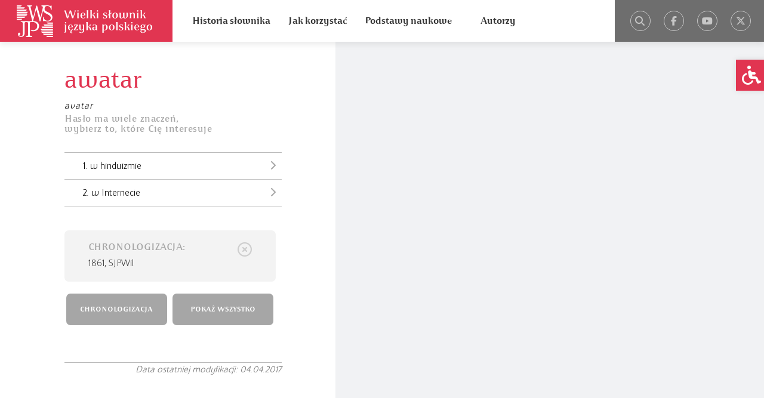

--- FILE ---
content_type: text/html; charset=UTF-8
request_url: https://wsjp.pl/haslo/podglad/50222/awatar
body_size: 4331
content:
<!DOCTYPE html>
<html lang="pl-PL" class="fontEnlarge-0">

<head>
    <meta name="viewport" content="width=device-width, initial-scale=1.0" />
    <meta http-equiv="Content-Type" content="text/html; charset=UTF-8" />
    <meta http-equiv="X-UA-Compatible" content="IE=edge">
    <meta name="description" content="Znaczenia: whinduizmie, wInternecie" />
    <meta name="title" content="awatar - Wielki słownik języka polskiego PAN" />
    <title>awatar - Wielki słownik języka polskiego PAN</title>

    <meta property="og:type" content="website" />
    <meta property="og:title" content="awatar - Wielki słownik języka polskiego PAN" />
    <meta property="og:url" content="https://wsjp.pl/haslo/podglad/50222/awatar" />
    <meta property="og:site_name" content="wsjp.pl" />
    <meta property="og:image" content="https://wsjp.pl/img/logo-wsjp-og.png" />

    <meta property="og:description" content="Znaczenia: whinduizmie, wInternecie" />
    <meta property="article:publisher" content="wsjppan" />
    <meta property="article:author" content="wsjppan" />

    <link rel="schema.dcterms" href="https://purl.org/dc/terms/">
    <meta name="DC.type" content="Text">
    <meta name="DC.title" lang="pl" content="awatar - Wielki słownik języka polskiego PAN">
    <meta name="DC.format" content="text/html">
    <meta name="DC.description" lang="pl" content="Znaczenia: whinduizmie, wInternecie">
    <meta name="DC.publisher" content="wsjppan">

    <link rel="canonical" href="https://wsjp.pl/haslo/podglad/50222/awatar">
    <meta name="csrf-token" content="ePv32ztgIn6LKAF8Dg1nMdwGwNcF0xpYRWM3OCd1">

    <link rel="shortcut icon" href="https://wsjp.pl/img/favicon/favicon.ico">
    <link rel="icon" href="https://wsjp.pl/img/favicon/favicon.ico">
    <link rel="icon" type="image/png" href="https://wsjp.pl/img/favicon/favicon-16x16.png" sizes="16x16">
    <link rel="icon" type="image/png" href="https://wsjp.pl/img/favicon/favicon-32x32.png" sizes="32x32">
    <link rel="icon" type="image/png" href="https://wsjp.pl/img/favicon/favicon-96x96.png" sizes="96x96">
    <link rel="apple-touch-icon" href="https://wsjp.pl/img/favicon/apple-touch-icon.png">
    <link rel="manifest" href="https://wsjp.pl/img/favicon/manifest.json">
    <meta name="msapplication-TileColor" content="#e13551">
    <meta name="msapplication-config" content="https://wsjp.pl/img/favicon/browserconfig.xml">
    <link rel="mask-icon" href="https://wsjp.pl/img/favicon/safari-pinned-tab.svg" color="#e13551">
    <meta name="theme-color" content="#ffffff">

    <link rel="dns-prefetch" href="//cdnjs.cloudflare.com">
    <link rel="dns-prefetch" href="//twitter.com">
    <link rel="dns-prefetch" href="//platform.twitter.com">
    <link rel="dns-prefetch" href="//connect.facebook.net">
    <link rel="dns-prefetch" href="//www.google-analytics.com">

    <link rel="stylesheet" href="https://cdnjs.cloudflare.com/ajax/libs/font-awesome/6.7.2/css/all.min.css" integrity="sha512-Evv84Mr4kqVGRNSgIGL/F/aIDqQb7xQ2vcrdIwxfjThSH8CSR7PBEakCr51Ck+w+/U6swU2Im1vVX0SVk9ABhg==" crossorigin="anonymous" referrerpolicy="no-referrer" />
    <link rel="stylesheet" href="https://wsjp.pl/css/app.css?id=58791cb3686a728dd9aa">
    <link rel="stylesheet" href="https://wsjp.pl/css/media.css?id=a65df6801899297ed012">
    <link rel="stylesheet" href="https://wsjp.pl/css/stickytable.css">
    <link rel="stylesheet" href="https://code.jquery.com/ui/1.12.1/themes/base/jquery-ui.css">

    <script src="https://cdnjs.cloudflare.com/ajax/libs/jquery/3.5.1/jquery.min.js" integrity="sha512-bLT0Qm9VnAYZDflyKcBaQ2gg0hSYNQrJ8RilYldYQ1FxQYoCLtUjuuRuZo+fjqhx/qtq/1itJ0C2ejDxltZVFg==" crossorigin="anonymous"></script>
    <script src="https://wsjp.pl/js/stickytable.min.js"></script>
    <script src="https://code.jquery.com/ui/1.12.1/jquery-ui.js"></script>
    <script src="https://wsjp.pl/js/jquery.ui.autocomplete.scroll.min.js"></script>
    <script src="https://unpkg.com/@popperjs/core@2"></script>
    <script src="https://unpkg.com/tippy.js@6"></script>
    <script src="https://wsjp.pl/js/app.js?id=b483b41a6aa3af518541"></script>

    <!-- Google tag (gtag.js) -->
    <script async src="https://www.googletagmanager.com/gtag/js?id=G-BPPB8NRJGW"></script>
    <script>
    window.dataLayer = window.dataLayer || [];
    function gtag(){dataLayer.push(arguments);}
    gtag('js', new Date());
    gtag('config', 'G-BPPB8NRJGW');
    </script>

    <script>
        var CSRF_TOKEN = $('meta[name="csrf-token"]').attr('content');
        $(document).ready(function() {
            $('input#quick_search_input, input#tftextinput').autocomplete({
                maxShowItems: 10,
                source: function(request, response) {
                    $.ajax({
                        url: "https://wsjp.pl/autocomplete",
                        data: {
                            _token: CSRF_TOKEN,
                            term : request.term
                        },
                        dataType: "json",
                        success: function(data){
                            var resp = $.map(data,function(obj){
                                return obj.forma;
                            });
                            response(resp);
                        }
                    });
                },
                select: function(event, ui) {
                    $('input#quick_search_input, input#tftextinput').val(ui.item.label);
                    $('#quick_search, #tfnewsearch').submit();
                },
                minLength: 1
            });

            $('body').on('submit', '#quick_search', e=> {
                e.preventDefault();
                console.log(e);

                const url = e.currentTarget.action;
                $.ajax({
                    url: "https://wsjp.pl/phrase_statistic_search",
                    data: {
                        szukaj: $('input#quick_search_input').val()
                    },
                    dataType: "json",
                    success: function (data) {
                        window.location.href = url + '?szukaj=' + $('input#quick_search_input').val()
                    }
                });
            });
        });
    </script>
</head>

<body class="footer_s haslo1 haslo2 many_mean">
    <div id="fb-root"></div>
    <script async defer crossorigin="anonymous" src="https://connect.facebook.net/pl_PL/sdk.js#xfbml=1&version=v9.0" nonce="En6xVUIo"></script>
    <header>
        <div class="logo_containter">
            <a href="https://wsjp.pl" class="logo"></a>
        </div>
        <div class="menu_wrapper clearfix">
            <nav class="menu clearfix">
                <ul>
                                                                    <li class="nav-item">
                            <a class="nav-link" aria-current="page" href="https://wsjp.pl/page/historia">Historia słownika</a>
                        </li>
                                                                        <li class="nav-item">
                                <a class="nav-link" aria-current="page" href="https://wsjp.pl/jak_korzystac">Jak korzystać</a>
                            </li>
                                                <li class="nav-item">
                            <a class="nav-link" aria-current="page" href="https://wsjp.pl/page/podstawy_naukowe">Podstawy naukowe</a>
                        </li>
                                                                    <li class="nav-item">
                            <a class="nav-link" aria-current="page" href="https://wsjp.pl/page/autorzy">Autorzy</a>
                        </li>
                                    </ul>
            </nav>
                        <div class="quick_search_bar clearfix">
                <form id="quick_search" method="get" action="/szukaj/podstawowe/wyniki">
                    <input type="text" value="" class="quick_search_input" id="quick_search_input" name="szukaj" placeholder="Wpisz szukane słowo...">
                    <input type="submit" value="Szukaj" class="quick_search_button">
                    <input type="hidden" name="_token" value="ePv32ztgIn6LKAF8Dg1nMdwGwNcF0xpYRWM3OCd1">                </form>
            </div>
                        <div class="icons_wrap clearfix">
                <div class="icons">
                    <a href="https://x.com/WSJP_PAN" target="_blank" rel="noopener" class="circle-x"><i class="fab fa-x-twitter"></i></a>
                    <a href="https://www.youtube.com/@WielkisownikjezykapolskiegoPAN" target="_blank" rel="noopener" class="circle-youtube"><i class="fab fa-youtube"></i></a>
                    <a href="https://www.facebook.com/wsjppan" target="_blank" rel="noopener" class="circle-facebook"><i class="fab fa-facebook-f"></i></a>
                                            <a href="#" class="circle quicksearch"><i class="fa fa-search"></i></a>
                                    </div>
            </div>
        </div>
        <div class="clear"></div>
                <div class="mobile_search">
            <i class="mobile_search_icon fa fa-search"></i>
        </div>
                <div class="mobile_menu">
            <div class="mobile_icons">
                <i class="fa fa-bars"></i>
                <i class="fa fa-caret-down"></i>
                <i class="fa fa-caret-up hidden"></i>
            </div>
        </div>
        <div class="clear"></div>
    </header>

    
<main>

    <div class="word_content_wrapper" data-phrase-id="50222">
        <div class="word_content word_content_bg">
                        <h1>awatar</h1>
                        <div class="homonimy">
                            </div>
                           
            <div class="hasla_odnosnikowe">
                <p class="odnosniki_kwal">         
        
                  
                            <span class="italic">avatar </span>
            </p>
                                     <p class="odnosniki_kwal">         
        
                            <span class="italic"> </span>
            </p>
                                </div>
                        <div class="czesc_mowy_glowka_jz">
                <p></p>
            </div>
                        <p class="subtitle">
                Hasło ma wiele znaczeń,<br>wybierz to, które Cię interesuje
            </p>
            <div class="clear"></div>
            <ul class="meanings">

                
                                                <li >
                    <a href="https://wsjp.pl/haslo/podglad/50222/awatar/5149998">
                                                1. w hinduizmie
                                                <i data-tippy-content="przejdź do podhasła" class="tippy-right fa expand_arrow fa-chevron-right"></i>
                                            </a>
                </li>
                                                <li >
                    <a href="https://wsjp.pl/haslo/podglad/50222/awatar/5149996">
                                                2. w Internecie
                                                <i data-tippy-content="przejdź do podhasła" class="tippy-right fa expand_arrow fa-chevron-right"></i>
                                            </a>
                </li>
                            </ul>
        </div>
        <div class="word_content2">
            <div id="chronologizacja" class="chron_cont">
    <div class="chron_close" id="chronologizacja-close"></div>
    <div class="chron">CHRONOLOGIZACJA: </div>
    <div class="chron_item">

        
                <span>1861, </span>
                <span class="tippy-top" data-tippy-content="„Słownik języka polskiego”, oprac. A. Zdanowicz et al., cz. 1-2, Wilno 1861.">
                            SJPWil
            </span>
            <br />
                        <span></span>

    </div>
</div>



<div class="word_buttons">
    <a href="#chronologizacja" id="chronologizacja-button" data-tab-name="CHRONOLOGIZACJA" class="button_left">CHRONOLOGIZACJA</a>
                <a href="https://wsjp.pl/haslo/do_druku/50222" target="_blank" data-tab-name="POKAŻ WSZYSTKO" class="button_right">POKAŻ WSZYSTKO</a>
</div>            <div class="word_social">
                <div class="fb-like" data-href="https://wsjp.pl/haslo/podglad/50222/awatar" data-width="" data-layout="button_count" data-action="like" data-size="small" data-share="false"></div>
            </div>
                        <div class="data_modyfikacji">Data ostatniej modyfikacji: 04.04.2017</div>
                    </div>
        <div class="word_background"></div>
    </div>

</main>


    <nav id="wsjp-wcag-toolbar" class="wsjp-wcag-toolbar-right" role="navigation">
        <div class="wsjp-wcag-toolbar-toggle">
            <a class="wsjp-wcag-toolbar-link wsjp-wcag-toolbar-toggle-link" href="javascript:void(0);" title="Narzędzia ułatwień dostępu" tabindex="-1">
                <span class="wsjp-wcag-sr-only sr-only">Open toolbar</span>
                
                
                
                <i class="fas fa-wheelchair"></i>
            </a>
        </div>
        <div class="wsjp-wcag-toolbar-overlay">
            <div class="wsjp-wcag-toolbar-inner">
                <p class="wsjp-wcag-toolbar-title">Menu dostępności</p>

                <ul class="wsjp-wcag-toolbar-items pojo-a11y-tools">
                    <li class="wsjp-wcag-toolbar-item enlarge-text">
                        <a href="#" class="wsjp-wcag-toolbar-link">
                                <span class="wsjp-wcag-toolbar-icon">
                                    <i class="fas fa-search-plus"></i>
                                </span>
                            <span class="wsjp-wcag-toolbar-text">Powiększ tekst</span>
                        </a>
                    </li>

                    <hr>

                    <li class="wsjp-wcag-toolbar-item reduce-text">
                        <a href="#" class="wsjp-wcag-toolbar-link" >
                                <span class="wsjp-wcag-toolbar-icon">
                                    <span class="fas fa-search-minus"></span>
                                </span>
                            <span class="wsjp-wcag-toolbar-text">Zmniejsz tekst</span>
                        </a>
                    </li>

                    <hr>

                    <li class="wsjp-wcag-toolbar-item high-contrast">
                        <a href="#" class="wsjp-wcag-toolbar-link">
                                <span class="wsjp-wcag-toolbar-icon">
                                    <span class="fas fa-adjust"></span>
                                </span>
                            <span class="wsjp-wcag-toolbar-text">Wysoki kontrast</span>
                        </a>
                    </li>

                    <hr>

                    <li class="wsjp-wcag-toolbar-item reset-wcag">
                        <a href="#" class="wsjp-wcag-toolbar-link pojo-a11y-btn-reset" data-action="reset" tabindex="-1">
                                <span class="wsjp-wcag-toolbar-icon">
                                    <span class="fas fa-undo"></span>
                                </span>
                            <span class="wsjp-wcag-toolbar-text">Resetuj</span>
                        </a>
                    </li>
                </ul>
            </div>
        </div>
    </nav>
    
    <footer>
        <div class="footer-wrapper">
            <div class="footer-left">
                <div class="institute">
                    <p class="mb-0">
                    <a href="https://ijppan.pl" target="_blank" rel="noopener">
                        Copyright&copy; Instytut Języka Polskiego <span class="bold nowrap">PAN</span>
                    </a>
                    </p>
                </div>
                <div class="author">
                    <p class="mb-0">
                    Projekt autorstwa
                    <img class="moreplease svg" src="https://wsjp.pl/img/moreplease_logo.svg" alt="moreplease interactive">
                    </p>
                </div>
                <div class="privacy">
                    <p class="mb-0">
                    <a href="https://wsjp.pl/page/polityka_prywatnosci">Polityka prywatności</a>
                    </p>
                </div>
            </div>
            <div class="footer-apps">
                <a href="https://play.google.com/store/apps/details?id=com.robertrareza.is_wsjp_app" target="_blank" rel="noopener">
                    <img src="https://wsjp.pl/img/google-play.svg" alt="Pobierz z Google Play" height="40">
                </a>
                <a href="https://apps.apple.com/pl/app/wielki-s%C5%82ownik-wsjp-pan/id6449430021" target="_blank" rel="noopener">
                    <img src="https://wsjp.pl/img/app-store.svg" alt="Pobierz z App Store" height="40">
                </a>
            </div>
            <div class="footer-right">
                <div class="nprh">
                    <a href="https://www.gov.pl/web/nauka" target="_blank" rel="noopener">
                    <img src="https://wsjp.pl/img/logo-mnisw.png" alt="Ministerstwo Nauki i Szkolnictwa Wyższego">
                    </a>
                </div>
                <div class="funding">
                    <span class="center">
                    Projekt dofinansowany ze środków budżetu państwa, 
                    przyznanych przez Ministra Nauki w ramach Programu pod nazwą 
                    „Narodowy Program Rozwoju Humanistyki”; nr projektu 
                    NPRH/DN/SP/0002/2023/12, kwota dofinansowania 887 512,50 zł; 
                    całkowita wartość projektu 887 512,50 zł
                    </span>
                </div>
                <div class="patronage">
                    <img src="https://wsjp.pl/img/ORZEL2.png" alt="Patronat honorowy">
                    <a href="https://pliki.wsjp.pl/M2013000026601.pdf" target="_blank" rel="noopener">Patronat honorowy</a>
                </div>
            </div>
        </div>
    </footer>
    <script src="https://wsjp.pl/js/tippy-custom.js?id=c36d2c25dbe3f7d1c805"></script>
</body>

</html>


--- FILE ---
content_type: image/svg+xml
request_url: https://wsjp.pl/img/moreplease_logo.svg
body_size: 8848
content:
<?xml version="1.0" encoding="utf-8"?>
<!-- Generator: Adobe Illustrator 16.0.0, SVG Export Plug-In . SVG Version: 6.00 Build 0)  -->
<!DOCTYPE svg PUBLIC "-//W3C//DTD SVG 1.1//EN" "http://www.w3.org/Graphics/SVG/1.1/DTD/svg11.dtd">
<svg version="1.1" id="Layer_1" xmlns="http://www.w3.org/2000/svg" xmlns:xlink="http://www.w3.org/1999/xlink" x="0px" y="0px"
	 width="2498.852px" height="429.02px" viewBox="121 558.421 2498.852 429.02" enable-background="new 121 558.421 2498.852 429.02"
	 xml:space="preserve">
<g>
	<path fill="#231F20" d="M291.73,606.634V925.53h-24.146V606.634H291.73z"/>
	<path fill="#231F20" d="M439.897,777.322H121v-24.146h318.896L439.897,777.322L439.897,777.322z"/>
	<path fill="#231F20" d="M721.223,684.084v23.104c2.246-2.794,4.568-5.302,6.948-7.568c2.378-2.231,4.688-4.187,6.921-5.875
		c5.885-4.758,11.98-8.109,18.273-10.091c6.312-1.951,13.525-2.938,21.646-2.938c12.042,0,22.419,2.892,31.1,8.624
		c8.672,5.749,16.248,14.787,22.691,27.099c6.155-12.042,13.798-21,22.892-26.875c9.104-5.906,19.687-8.847,31.738-8.847
		c19.042,0,32.911,6.467,41.603,19.339c8.674,12.887,13.03,29.703,13.03,50.413v123.968H880.9v-94.12
		c0-17.645-1.812-29.908-5.453-36.762c-3.644-6.881-10.094-10.295-19.337-10.295c-8.688,0-15.341,3.99-19.953,11.975
		c-4.613,7.983-6.938,19.674-6.938,35.082v94.12h-57.146v-94.12c0-18.222-1.749-30.805-5.242-37.827
		c-3.51-6.997-10.021-10.492-19.552-10.492c-9.245,0-15.901,3.853-19.953,11.562c-4.069,7.682-6.105,19.947-6.105,36.762v94.12
		h-57.134V684.089h57.138v-0.005H721.223z"/>
	<path fill="#231F20" d="M997.939,705.494c18.324-19.03,41.8-28.552,70.379-28.552c28.297,0,51.53,9.521,69.756,28.552
		c18.205,19.068,27.298,43.562,27.298,73.555c0,29.985-9.021,54.479-27.096,73.521c-18.066,19.064-41.392,28.586-69.958,28.586
		c-28.579,0-52.055-9.521-70.379-28.586c-18.364-19.036-27.528-43.53-27.528-73.521C970.41,749.054,979.574,724.562,997.939,705.494
		z M1041.846,809.517c7.281,8.542,16.104,12.808,26.469,12.808c10.082,0,18.697-4.264,25.826-12.808
		c7.146-8.561,10.725-18.845,10.725-30.884c0-12.329-3.577-22.69-10.725-31.107c-7.132-8.396-15.746-12.582-25.826-12.582
		c-10.362,0-19.188,4.188-26.469,12.582c-7.281,8.414-10.919,18.776-10.919,31.107
		C1030.927,790.675,1034.562,800.957,1041.846,809.517z"/>
	<path fill="#231F20" d="M1254.887,684.084v31.09c6.439-12.038,13.857-20.728,22.264-26.042c8.404-5.318,18.771-7.987,31.1-7.987
		c0.568,0,1.037,0,1.471,0c0.423,0,0.766,0,1.048,0c1.124,0,2.32,0.062,3.566,0.205c1.271,0.161,2.872,0.353,4.844,0.642v64.275
		c-2.52-1.392-4.705-2.509-6.52-3.338c-1.827-0.849-3.704-1.554-5.677-2.105c-1.396-0.577-2.938-0.913-4.612-1.074
		c-1.679-0.146-3.642-0.203-5.877-0.203c-14.298,0-24.8,4.345-31.515,13.029c-6.738,8.687-10.081,22.133-10.081,40.337v81.521
		h-57.161V684.084H1254.887L1254.887,684.084z"/>
	<path fill="#231F20" d="M1395.654,791.663c0.272,14.565,3.279,25.36,9.021,32.354c5.747,6.998,14.501,10.492,26.264,10.492
		c6.723,0,12.129-1.408,16.178-4.2c4.069-2.794,7.918-7.409,11.562-13.857h55.054c-5.611,22.959-15.703,39.569-30.261,49.788
		c-14.58,10.225-31.804,15.33-51.696,15.33c-28.84,0-51.684-9.083-68.491-27.305c-16.808-18.205-25.199-42.718-25.199-73.522
		c0-34.172,8.682-59.757,26.062-76.711c17.35-16.929,39.77-25.395,67.229-25.395c29.403,0,50.901,10.862,64.491,32.546
		c13.6,21.718,20.388,48.546,20.388,80.481h-120.595L1395.654,791.663L1395.654,791.663z M1451.32,730.088
		c-5.744-5.465-12.672-8.177-20.789-8.177c-9.25,0-16.762,2.651-22.481,7.982c-5.749,5.303-9.317,12.872-10.725,22.678h65.562
		C1460.909,743.055,1457.062,735.564,1451.32,730.088z"/>
	<path fill="#231F20" d="M1575.863,688.952v33.87h0.797c6.755-11.688,16.832-20.938,30.229-27.709
		c13.375-6.799,27.205-10.25,41.57-10.25c14.067,0,26.84,2.574,38.362,7.646c11.528,5.08,21.394,12.216,29.584,21.512
		c8.174,9.247,14.407,19.884,18.649,31.877c4.261,12.042,6.392,24.974,6.392,38.833c0,18.336-3.772,34.846-11.31,49.534
		c-7.549,14.709-18.303,26.254-32.323,34.604c-13.979,8.354-30.188,12.554-48.565,12.554c-14.859,0-28.8-3.21-41.787-9.598
		c-12.944-6.419-23.224-15.46-30.797-27.146h-0.802V987.44h-18.413V688.952H1575.863L1575.863,688.952z M1648.848,702.016
		c-15.401,0-28.723,3.848-39.971,11.547c-11.271,7.679-19.781,18.093-25.601,31.171c-5.795,13.062-8.701,27.226-8.701,42.491
		c0,14.531,3.097,27.688,9.353,39.411c6.229,11.753,15.063,20.981,26.49,27.656c11.418,6.677,24.479,10.014,39.221,10.014
		c14.205,0,26.906-3.643,38.125-10.92c11.229-7.25,19.904-16.959,26.021-29.11c6.154-12.137,9.228-25.199,9.228-39.124
		c0-14.596-3.016-28.266-9.048-40.973c-6.054-12.695-14.712-22.937-25.988-30.614
		C1676.704,705.861,1663.643,702.016,1648.848,702.016z"/>
	<path fill="#231F20" d="M1804.232,558.422V877.32h-18.396V558.421L1804.232,558.422L1804.232,558.422z"/>
	<path fill="#231F20" d="M2030.561,784.73h-163.575c0,15.938,3.282,29.942,9.854,42.013c6.579,12.091,15.604,21.384,27.062,27.836
		c11.512,6.482,24.336,9.729,38.539,9.729c14.35,0,27.325-3.911,38.899-11.702c11.565-7.796,20.771-18.176,27.608-31.122
		l15.442,8.954c-8.569,16.352-20.145,28.907-34.711,37.722c-14.545,8.849-31.121,13.271-49.612,13.271
		c-18.062,0-34.046-4.454-47.943-13.361c-13.922-8.884-24.617-20.856-32.16-35.931c-7.536-15.043-11.303-31.522-11.303-49.394
		c0-17.585,3.813-33.841,11.451-48.816c7.627-14.947,18.396-26.873,32.321-35.739c13.875-8.878,29.767-13.317,47.636-13.317
		c18.381,0,34.442,4.501,48.176,13.479c13.752,8.94,24.229,21.047,31.463,36.267C2026.953,749.857,2030.561,766.559,2030.561,784.73
		z M1866.98,767.614h145.245c-1.452-11.53-5.485-22.354-12.047-32.45c-6.571-10.093-15.058-18.143-25.438-24.146
		c-10.396-6.005-21.812-9.007-34.308-9.007c-12.461,0-24.147,2.969-34.987,8.907c-10.834,5.938-19.697,13.973-26.578,24.05
		C1872.012,745.052,1868.047,755.941,1866.98,767.614z"/>
	<path fill="#231F20" d="M2240.521,688.952V877.32h-18.312V843.5h-0.809c-6.636,11.605-16.673,20.854-30.099,27.655
		c-13.452,6.854-27.352,10.271-41.698,10.271c-18.433,0-34.728-4.422-48.868-13.202c-14.114-8.778-25.028-20.825-32.655-36.027
		c-7.625-15.231-11.444-32.004-11.444-50.239c0-13.798,2.173-26.667,6.477-38.518c4.312-11.878,10.5-22.195,18.571-30.945
		c8.05-8.781,17.8-15.57,29.222-20.395c11.426-4.808,24.055-7.232,37.938-7.232c14.666,0,28.446,3.193,41.347,9.582
		c12.927,6.383,23.317,15.396,31.22,27.082h0.809v-32.572h18.311v-0.005L2240.521,688.952L2240.521,688.952z M2148.032,702.016
		c-10.638,0-20.392,2.172-29.321,6.515c-8.929,4.342-16.654,10.284-23.197,17.866c-6.549,7.587-11.608,16.19-15.184,25.902
		c-3.572,9.661-5.387,19.578-5.387,29.649c0,14.469,3.088,28.045,9.229,40.708c6.137,12.691,14.827,22.791,26.073,30.322
		c11.271,7.538,24.24,11.323,38.979,11.323c15.41,0,28.744-3.816,40.021-11.467c11.271-7.617,19.789-17.886,25.529-30.741
		c5.75-12.9,8.604-26.984,8.604-42.235c0-10.747-1.754-20.871-5.32-30.419c-3.535-9.521-8.646-17.822-15.281-24.93
		c-6.635-7.089-14.575-12.632-23.832-16.599C2169.697,703.993,2159.387,702.016,2148.032,702.016z"/>
	<path fill="#231F20" d="M2398.432,715.047l-15.938,8.172c-2.979-6.579-7.396-11.754-13.229-15.558
		c-5.854-3.771-12.446-5.646-19.817-5.646c-8.173,0-15.578,2.905-22.211,8.718c-6.652,5.797-9.97,12.681-9.97,20.634
		c0,9.898,3.252,16.862,9.787,20.938c6.489,4.057,17.735,9.085,33.677,15.061c15.973,6.032,28.01,12.87,36.098,20.632
		c8.104,7.729,12.149,19.289,12.149,34.668c0,11.162-2.685,21.256-8.067,30.275c-5.367,9.021-12.722,16.048-22.035,21.019
		c-9.353,4.971-19.539,7.475-30.616,7.475c-15.851,0-29.66-4.52-41.438-13.493c-11.717-8.989-19.532-21.077-23.371-36.312
		l17.888-5.649c7.985,25.556,23.627,38.341,46.918,38.341c11.946,0,21.987-4.119,30.151-12.343
		c8.177-8.256,12.248-18.271,12.248-30.069c0-10.494-3.105-18.25-9.338-23.329c-6.252-5.048-15.387-9.646-27.387-13.83
		c-11.222-4.021-20.619-8.018-28.183-11.938c-7.562-3.896-13.946-9.188-19.112-15.778c-5.195-6.611-7.785-14.724-7.785-24.432
		c0-13.826,5.047-25.197,15.139-34.188c10.104-9.007,22.189-13.524,36.242-13.524c6.312,0,12.676,1.312,19.125,3.896
		c6.445,2.603,12.24,6.214,17.381,10.812C2391.871,704.185,2395.768,709.33,2398.432,715.047z"/>
	<path fill="#231F20" d="M2619.852,784.73h-163.58c0,15.938,3.293,29.942,9.855,42.013c6.575,12.091,15.604,21.384,27.084,27.836
		c11.489,6.482,24.342,9.729,38.52,9.729c14.347,0,27.322-3.911,38.9-11.702c11.594-7.796,20.789-18.176,27.604-31.122l15.445,8.954
		c-8.563,16.352-20.146,28.907-34.69,37.722c-14.562,8.849-31.134,13.271-49.634,13.271c-18.061,0-34.045-4.454-47.944-13.361
		c-13.918-8.884-24.623-20.856-32.164-35.931c-7.531-15.043-11.298-31.522-11.298-49.394c0-17.585,3.812-33.841,11.478-48.816
		c7.603-14.947,18.377-26.873,32.298-35.739c13.887-8.878,29.767-13.317,47.635-13.317c18.382,0,34.433,4.501,48.179,13.479
		c13.746,8.94,24.228,21.047,31.459,36.267C2616.24,749.857,2619.852,766.559,2619.852,784.73z M2456.271,767.614h145.25
		c-1.455-11.53-5.472-22.354-12.052-32.45c-6.571-10.093-15.05-18.143-25.405-24.146c-10.414-6.005-21.838-9.007-34.315-9.007
		c-12.479,0-24.162,2.969-35.002,8.907c-10.838,5.938-19.688,13.973-26.584,24.05
		C2461.305,745.052,2457.342,755.941,2456.271,767.614z"/>
</g>
</svg>


--- FILE ---
content_type: application/javascript
request_url: https://wsjp.pl/js/stickytable.min.js
body_size: 743
content:
jQuery(document).on("stickyTable",function(){var t,s=((t=document.createElement("a").style).cssText="position:sticky;position:-webkit-sticky;position:-ms-sticky;",-1!==t.position.indexOf("sticky")),i=function(){var t=$('<div dir="rtl" style="font-size: 14px; width: 4px; height: 1px; position: absolute; top: -1000px; overflow: scroll">ABCD</div>').appendTo("body")[0],s="reverse";return t.scrollLeft>0?s="default":(t.scrollLeft=1,0===t.scrollLeft&&(s="negative")),$(t).remove(),s}();if(s){var e=0;$(".sticky-table").each(function(){e=0,$(this).find("table tr.sticky-header").each(function(){$(this).find("th").css("top",e),$(this).find("td").css("top",e),e+=$(this).outerHeight()}),e=0,$($(this).find("table tr.sticky-footer").get().reverse()).each(function(){$(this).find("th").css("bottom",e),$(this).find("td").css("bottom",e),e+=$(this).outerHeight()})}),$(".sticky-ltr-cells table tr").each(function(){e=0,$(this).find(".sticky-cell").each(function(){$(this).css("left",e),e+=$(this).outerWidth()}),e=0,$($(this).find(".sticky-cell-opposite").get().reverse()).each(function(){$(this).css("right",e),e+=$(this).outerWidth()})})}else navigator.userAgent.match(/Trident\/7\./)&&$(".sticky-table").on("mousewheel",function(t){t.preventDefault();var s=t.originalEvent.wheelDelta,i=$(this).scrollTop();$(this).scrollTop(i-s)}),$(".sticky-table").scroll(function(){$(this).find("table tr.sticky-header th").css("top",$(this).scrollTop()),$(this).find("table tr.sticky-header td").css("top",$(this).scrollTop());var t=$(this).find("table").prop("clientHeight")-$(this).prop("clientHeight");$(this).find("table tr.sticky-footer th").css("bottom",t-$(this).scrollTop()),$(this).find("table tr.sticky-footer td").css("bottom",t-$(this).scrollTop())}).scroll(),$(".sticky-ltr-cells").scroll(function(){$(this).find("table th.sticky-cell").css("left",$(this).scrollLeft()),$(this).find("table td.sticky-cell").css("left",$(this).scrollLeft());var t=$(this).find("table").prop("clientWidth")-$(this).prop("clientWidth");$(this).find("table th.sticky-cell-opposite").css("right",t-$(this).scrollLeft()),$(this).find("table td.sticky-cell-opposite").css("right",t-$(this).scrollLeft())}).scroll();!$(".sticky-rtl-cells").length||s&&"negative"==i||(s&&($(".sticky-rtl-cells table th.sticky-cell").css("position","relative"),$(".sticky-rtl-cells table td.sticky-cell").css("position","relative"),$(".sticky-rtl-cells table th.sticky-cell-opposite").css("position","relative"),$(".sticky-rtl-cells table td.sticky-cell-opposite").css("position","relative"),$(".sticky-table").scroll(function(){$(this).find("table tr.sticky-header .sticky-cell").css("top",$(this).scrollTop()),$(this).find("table tr.sticky-header .sticky-cell-opposite").css("top",$(this).scrollTop());var t=$(this).find("table").prop("clientHeight")-$(this).prop("clientHeight");$(this).find("table tr.sticky-footer .sticky-cell").css("bottom",t-$(this).scrollTop()),$(this).find("table tr.sticky-footer .sticky-cell-opposite").css("bottom",t-$(this).scrollTop())}).scroll()),$(".sticky-rtl-cells").scroll(function(){var t=$(this).find("table").prop("clientWidth")-$(this).prop("clientWidth");switch(i){case"default":$(this).find("table th.sticky-cell").css("right",t-$(this).scrollLeft()),$(this).find("table td.sticky-cell").css("right",t-$(this).scrollLeft()),$(this).find("table th.sticky-cell-opposite").css("left",$(this).scrollLeft()),$(this).find("table td.sticky-cell-opposite").css("left",$(this).scrollLeft());break;case"negative":$(this).find("table th.sticky-cell").css("right",-1*$(this).scrollLeft()),$(this).find("table td.sticky-cell").css("right",-1*$(this).scrollLeft()),$(this).find("table th.sticky-cell-opposite").css("left",t+$(this).scrollLeft()),$(this).find("table td.sticky-cell-opposite").css("left",t+$(this).scrollLeft());break;case"reverse":$(this).find("table th.sticky-cell").css("right",$(this).scrollLeft()),$(this).find("table td.sticky-cell").css("right",$(this).scrollLeft()),$(this).find("table th.sticky-cell-opposite").css("left",t-$(this).scrollLeft()),$(this).find("table td.sticky-cell-opposite").css("left",t-$(this).scrollLeft())}}).scroll()),$(window).resize(function(){$(".sticky-table").scroll()})}),$(document).ready(function(){$(document).trigger("stickyTable")});

--- FILE ---
content_type: application/javascript
request_url: https://wsjp.pl/js/app.js?id=b483b41a6aa3af518541
body_size: 5404
content:
!function(e){var t={};function a(o){if(t[o])return t[o].exports;var n=t[o]={i:o,l:!1,exports:{}};return e[o].call(n.exports,n,n.exports,a),n.l=!0,n.exports}a.m=e,a.c=t,a.d=function(e,t,o){a.o(e,t)||Object.defineProperty(e,t,{enumerable:!0,get:o})},a.r=function(e){"undefined"!=typeof Symbol&&Symbol.toStringTag&&Object.defineProperty(e,Symbol.toStringTag,{value:"Module"}),Object.defineProperty(e,"__esModule",{value:!0})},a.t=function(e,t){if(1&t&&(e=a(e)),8&t)return e;if(4&t&&"object"==typeof e&&e&&e.__esModule)return e;var o=Object.create(null);if(a.r(o),Object.defineProperty(o,"default",{enumerable:!0,value:e}),2&t&&"string"!=typeof e)for(var n in e)a.d(o,n,function(t){return e[t]}.bind(null,n));return o},a.n=function(e){var t=e&&e.__esModule?function(){return e.default}:function(){return e};return a.d(t,"a",t),t},a.o=function(e,t){return Object.prototype.hasOwnProperty.call(e,t)},a.p="/",a(a.s=0)}({0:function(e,t,a){a("bUC5"),a("pyCd"),a("meb9"),a("lc/1"),a("XyLP"),e.exports=a("y0Hv")},"8zfI":function(e,t){$(document).ready((function(){$("body").on("click","[data-tab-name]",(function(e){var t=e.currentTarget.dataset.tabName,a=null;$("body").find("[data-sub-phrase]").length>0&&(a=$("body").find("[data-sub-phrase]").get(0).dataset.subPhrase);var o=$("body").find("[data-phrase-id]").get(0).dataset.phraseId;$.ajaxSetup({headers:{"X-CSRF-TOKEN":$('meta[name="csrf-token"]').attr("content")}}),$.ajax({url:"/phrase_statistic/"+o+"/"+t+"/"+a,method:"POST",success:function(e){console.log(e)}})}))})),document.addEventListener("readystatechange",(function(e){if("complete"===e.target.readyState&&window.location.href.includes("/haslo/podglad/")){var t=$("[data-tab-name]").first();t.length>0&&t.click()}}))},JiQL:function(e,t,a){"use strict";a.r(t);var o=a("ZlxW");$(document).ready((function(){!function(e){if(e){var t=JSON.parse(e.dataset.categories);new o.SearchClass(t[0],t[1],t[2]?t[2]:0).sendRequest()}}(document.querySelector("[data-dictionary-thematic-details-page]"))}))},XyLP:function(e,t){},ZlxW:function(e,t,a){"use strict";function o(e,t){for(var a=0;a<t.length;a++){var o=t[a];o.enumerable=o.enumerable||!1,o.configurable=!0,"value"in o&&(o.writable=!0),Object.defineProperty(e,o.key,o)}}a.r(t),a.d(t,"SearchClass",(function(){return r}));var n=function(){function e(t,a){!function(e,t){if(!(e instanceof t))throw new TypeError("Cannot call a class as a function")}(this,e),this.opacityClass=t,this.loaderClass=a}var t,a,n;return t=e,(a=[{key:"enableLoader",value:function(){$("body").find("."+this.loaderClass).css("height",$("."+this.opacityClass).height()).removeClass("d-none"),$("body").find(".loader").removeClass("d-none"),$("body").find(".loader-text").removeClass("d-none"),document.addEventListener("scroll",(function(e){}))}},{key:"disableLoader",value:function(){$("body").find("."+this.loaderClass).addClass("d-none"),$("body").find(".loader").addClass("d-none"),$("body").find(".loader-text").addClass("d-none")}}])&&o(t.prototype,a),n&&o(t,n),e}();function s(){return $("body").find(".thematical-dictionary").length,new n("thematical-dictionary","pre-loader")}function d(e,t){for(var a=0;a<t.length;a++){var o=t[a];o.enumerable=o.enumerable||!1,o.configurable=!0,"value"in o&&(o.writable=!0),Object.defineProperty(e,o.key,o)}}function i(e){var t=[];1===e?t=[1,2]:2===e&&(t=[2]),$("body").find("[data-description-level"+(e-1)+"]").removeClass("d-none"),t.forEach((function(e){var t=$("body").find("[data-thematic-category-level"+e+"]");$(t).find("[data-dictionary-thematic-category]").removeClass("active");var a=$(t).find("[data-cat-box]");$("body").find("[data-description-level"+e+"]").addClass("d-none"),$("body").find("[data-word-result-list]").addClass("d-none");for(var o=0;o<a.length;o++)$(a[o]).hasClass("d-none")||$(a[o]).addClass("d-none").removeClass("active")}))}function l(){var e=arguments.length>0&&void 0!==arguments[0]&&arguments[0],t=arguments.length>1&&void 0!==arguments[1]?arguments[1]:0,a=$("body").find("[data-thematic-category-level0] .active")[0],o=a.dataset.kwalTemKat,n=$("body").find("[data-thematic-category-level1] .active").length>0?$("body").find("[data-thematic-category-level1] .active")[0]:0,s=0!==n?n.dataset.kwalTemKat:0,d=$("body").find("[data-thematic-category-level2] .active").length>0?$("body").find("[data-thematic-category-level2] .active")[0]:0,i=0!==d?d.dataset.kwalTemKat:0,l=new r(o,s,i);l.sendRequest(e,t)}$(document).ready((function(){document.body.clientWidth<=767&&$("body").find("footer").hasClass("position-absolute")&&($("body").find("footer").removeClass("position-absolute"),$("body").find("footer").addClass("position-inherit")),$("body").on("click","[data-dictionary-thematic-category]",(function(e){var t=e.currentTarget.dataset.level?parseInt(e.currentTarget.dataset.level):0,a=e.currentTarget.dataset.kwalTemKat;$("body").find("[data-show-more-btn]").attr("data-more-page",2);var o,n=null,s=$(e.currentTarget).parent()[0];s&&(o=s.dataset.first,n=s.dataset.second),document.body.clientWidth<=415?setTimeout((function(){window.scrollTo(0,$(".thematical-dictionary").height()-$("footer").height()-300)}),150):setTimeout((function(){window.scrollTo(0,$(".thematical-dictionary").height()-$("footer").height())}),150),a>1&&function(e,t){var a=arguments.length>2&&void 0!==arguments[2]?arguments[2]:null,o=arguments.length>3&&void 0!==arguments[3]?arguments[3]:null;if(e<3){var n=$("body").find("[data-thematic-category-level"+e+"]");if(i(e),1===e)$(n).find('[data-sub-cat="'+t+'"]').removeClass("d-none"),$(n).parent().removeClass("d-none"),$(n).parent().addClass("active");else{for(var s=$(n).find('[data-first="'+a+'"]'),d=0;d<s.length;d++)s[d].dataset.second==o&&$(s[d]).removeClass("d-none");$(n).parent().removeClass("d-none"),$(n).parent().addClass("active")}}}(t,a,o,n),$(e.currentTarget).parent().parent().find("[data-dictionary-thematic-category]").removeClass("active"),$(e.currentTarget).addClass("active");var d="";$("body").find("[data-thematic-category-level"+(t-1)+"] a.active").length>0&&(d=$("body").find("[data-thematic-category-level"+(t-1)+"] a.active")[0].innerText);var l=d;"Atematyczny"==l&&i(t),$("body").find("[data-description-level"+(t-1)+"]").find("[data-category-content]").html(d),"Atematyczny"==l?$("body").find("[data-description-level"+(t-1)+"]").find("[data-category-content]").parent().parent().append('<h4 class="text-center">Brak podkategorii dla sfery „Atematyczny”</h4>'):$("body").find("[data-description-level"+(t-1)+"]").find("[data-category-content]").parent().parent().find("h4").empty()})),$("body").on("click","[data-thematic-category-level0], [data-thematic-category-level1], [data-thematic-category-level2]",(function(e){l()})),$("body").on("click","[data-show-more-btn]",(function(e){var t=e.currentTarget.dataset.morePage;!function(){var e=arguments.length>0&&void 0!==arguments[0]?arguments[0]:0;document.body.clientWidth<=820&&l(!0,e)}(t),e.currentTarget.dataset.morePage=parseInt(t)+1}))}));var r=function(){function e(t,a,o){!function(e,t){if(!(e instanceof t))throw new TypeError("Cannot call a class as a function")}(this,e),this.mainCat=t,this.subCat=a,this.subsubCat=o}var t,a,o;return t=e,(a=[{key:"sendRequest",value:function(){var e=arguments.length>0&&void 0!==arguments[0]&&arguments[0],t=arguments.length>1&&void 0!==arguments[1]?arguments[1]:0,a=s();a.enableLoader(),e||this.showResultContent();var o=this;$.ajax({url:route("advanced_search"),data:this.getQueryData(t),method:"GET",success:function(n){var s=o.prepareResponseData(n);e||o.makeSummaryAndNewCardBtn(),o.appendResponse(s,n,e,t),$("body").find("footer").hasClass("position-absolute")&&($("body").find("footer").removeClass("position-absolute"),$("body").find("footer").addClass("position-inherit")),o.showMoreBtn(),a.disableLoader(),(n.realCount<500||n.realCount===n.count)&&o.hideMoreBtn()}})}},{key:"getQueryData",value:function(){var e=arguments.length>0&&void 0!==arguments[0]?arguments[0]:0;return document.body.clientWidth>820&&(e=-1),{kwal_tem_kat:this.mainCat,kwal_tem_podkat:this.subCat?this.subCat:0,kwal_tem_poz:this.subsubCat?this.subsubCat:0,is_ajax:1,typ_0:"on",typ_1:"on",typ_2:"on",typ_3:"on",typ_4:"on",typ_5:"on",podtyp_0:"on",podtyp_1:"on",podtyp_2:"on",podtyp_3:"on",podtyp_4:"on",podtyp_5:"on",podtyp_6:"on",podtyp_7:"on",podtyp_8:"on",podtyp_9:"on",podtyp_10:"on",podtyp_11:"on",podtyp_12:"on",podtyp_13:"on",podtyp_14:"on",podtyp_15:"on",podtyp_16:"on",podtyp_17:"on",podtyp_18:"on",podtyp_19:"on",podtyp_20:"on",podtyp_21:"on",limit:500,page:e>0?e-1:e}}},{key:"makeSummaryAndNewCardBtn",value:function(){var e=this.getUrlsMap(),t=$("body").find("[data-dictionary-thematic-details-page]");if(Object.keys(e).length>0){var a=$("body").find("[data-thematic-category-level0] a.active")[0].innerText,o=$("body").find("[data-thematic-category-level1] a.active")[0]?" - "+$("body").find("[data-thematic-category-level1] a.active")[0].innerText:"",n=$("body").find("[data-thematic-category-level2] a.active")[0]?" - "+$("body").find("[data-thematic-category-level2] a.active")[0].innerText:"",s=Object.keys(e)[this.mainCat],d=Object.keys(e[Object.keys(e)[this.mainCat]])[this.subCat],i=e[s][d][Object.keys(e[s][d])[this.subsubCat]],l=route("thematical-show",{category:s,subCategory:d,subSubCategory:i});$("body").find("[data-word-result-list]").append('<div class="row mw-100 m-auto result-header"><div class="col-12 col-md-9 thematical-info-box"><h5>Lista słów dla „<span class="forma" style="color: #e13551 !important;">'+a+o+n+'</span>”</h5></div><div class="col-12 col-md-3"><button data-url="'+l+'" type="button" class="btn btn-outline-danger open-in-tab-btn">Otwórz listę w nowej karcie</button></div></div>'),$("body").on("click",".open-in-tab-btn",(function(e){var t=e.currentTarget.dataset.url;window.open(t,"_blank")}))}else if(t&&t[0]){var r=JSON.parse(t[0].dataset.categoriesName);$("body").find("[data-word-result-list]").append('<div class="row"><div class="col-9"><h5>Lista słów dla „<span class="forma">'+r[0]+" - "+r[1]+" - "+r[2]+"</span>”</h5></div></div>")}}},{key:"prepareResponseData",value:function(e){var t=parseInt(e.realCount/4)+1,a=0,o=document.body.clientWidth<=767?2:4,n=[0,t,2*t,3*t,4*t,5*t];2==o&&(n=[0,t=parseInt(e.realCount/2)+1,2*t]);for(var s="",d=document.body.clientWidth>1e3?32:document.body.clientWidth>768?25:12,i=0;i<o;i++){for(s+='<div class="col-6 col-md-3 col-lg-3"><ul class="search_list" style="padding-left: 0.7rem;">',a=n[i];a<n[i+1];a++)if(e.results[a]&&e.results[a].forma){var l=e.results[a].znaczenia.toString();l=l.replaceAll(",","-");var r=e.results[a].forma.length>d?"display: table-caption;word-break: break-word;":"";s+='<li class="d-flex"> <a href="'+route("hasloShow",{id:e.results[a].id_hasla,w_znacz:l})+'" target="_blank"><span class="thematical-word" style="'+r+'">'+e.results[a].forma+"</span>"+(e.results[a].czesc_mowy_link?'<div class="search-word-description d-block phrase-mobile">'+e.results[a].czesc_mowy_link+"</div>":"")+"</a></li>"}s+="</ul></div>"}return s}},{key:"showResultContent",value:function(){$("body").find("[data-word-result-list]").empty(),$("body").find("[data-word-result-list]").removeClass("d-none")}},{key:"appendResponse",value:function(e,t){var a=arguments.length>2&&void 0!==arguments[2]&&arguments[2],o=arguments.length>3&&void 0!==arguments[3]?arguments[3]:0;$("body").find("[data-description-level2]").length>0&&$("body").find("[data-description-level2]").removeClass("d-none"),$("body").find(".summary-search").remove(),a?($("body").find(".thematical-info-box").append('<div class="mb-5 summary-search" style="color:#989898;padding-left: 15px;">Znaleziono: '+t.count+" haseł</div>"),$("body").find("[data-word-result-list]").find(".row").append(e)):($("body").find("[data-word-result-list]").append('<div class="mb-5 summary-search" style="color:#989898;padding-left: 15px;">Znaleziono: '+t.count+" haseł</div>"),$("body").find("[data-word-result-list]").append('<div class="row mw-100">'+e+"</div>")),$("body").find(".thematical-word").css("min-width",$("body").find(".thematical-word").parent().parent().width()-5),window.addEventListener("resize",(function(e){$("body").find(".thematical-word").css("min-width",$("body").find(".thematical-word").parent().parent().width()-5)}),!0);var n=document.body.clientWidth>575?3:1;if(document.body.clientWidth<=820){for(var s=$("body").find(".words-result").find(".col-6"),d=0;d<s.length;d++)if(d>n){var i=d-(n+1);2==o?$($("body").find(".words-result").find(".col-6")[i]).find("ul").prepend($($("body").find(".words-result").find(".col-6")[d]).find("li")):$($("body").find(".words-result").find(".col-6")[i]).find("ul").append($($("body").find(".words-result").find(".col-6")[d]).find("li"))}for(var l=0;l<s.length;l++)l>n&&$(s[l]).remove();var r=$("body").find(".words-result").find(".row");r[1]&&a&&$($("body").find(".words-result").find(".row")[1]).remove()}}},{key:"getUrlsMap",value:function(){var e=$("body").find(".thematical-dictionary");return e&&e[0]&&e[0].dataset&&e[0].dataset.urlsMap?JSON.parse(e[0].dataset.urlsMap):[]}},{key:"showMoreBtn",value:function(){document.body.clientWidth<=820&&$("body").find("[data-show-more-btn]")&&$("body").find("[data-show-more-btn]").removeClass("d-none").addClass("d-block")}},{key:"hideMoreBtn",value:function(){document.body.clientWidth<=820&&$("body").find("[data-show-more-btn]")&&$("body").find("[data-show-more-btn]").removeClass("d-block").addClass("d-none")}}])&&d(t.prototype,a),o&&d(t,o),e}()},bUC5:function(e,t,a){a("ZlxW"),a("JiQL"),a("8zfI"),$(document).ready((function(){setTimeout((function(){$(".komunikat").slideUp("fast")}),15e3);var e=$(".word_content").height();$(".expand_init").click((function(){if($(this).hasClass("odnosniki_kwal")){var t=$(".odnosniki_expand").height();$(".word_con").css("top",80+t+e)}else $(".word_con").css("top",80+t);$(this).children(".expand_arrow").toggleClass("fa-chevron-down fa-chevron-up"),$(this).next(".expand_section").slideToggle("fast")})),$(".word_side_button:eq(0)").addClass("active"),$(".word_con:eq(0)").addClass("active_word"),$(".sekcja:eq(0)").addClass("visible"),$("#chronologizacja-button").click((function(){$("#chronologizacja").toggle()})),$("#chronologizacja-close").click((function(){$("#chronologizacja").toggle()})),$("#frazeologizmy-button").click((function(){$("#frazeologizmy").toggle()})),$("#frazeologizmy-close").click((function(){$("#frazeologizmy").toggle()})),$("#przyslowia-button").click((function(){$("#przyslowia").toggle()})),$("#przyslowia-close").click((function(){$("#przyslowia").toggle()})),$("#modyfikacje-button").click((function(){$("#modyfikacje").toggle()})),$("#modyfikacje-close").click((function(){$("#modyfikacje").toggle()})),$(".question").click((function(){$(this).next(".answer").toggle("slow")})),$(".word_side_button").on("click",(function(){$(this).hasClass("active")||($(this).siblings().removeClass("active"),$(this).toggleClass("active"))}));var t=$(".word_content_wrapper"),a=$(".word_content_wrapper p"),o=$(".word_content"),n=$(".word_content2"),s=$(".word_background"),d=$(".word_con"),i=$(".word_con_padding"),l=$("main");$(".fleksja .sekcja").css("display","none"),$(".fleksja").on("click",(function(){$(".fleksja .sekcja").css("display","block");var e=0;$(".fleksja-table").each((function(){var t=$(this).outerWidth(!0);e=Math.max(e,t)})),e>470&&(t.addClass("wide"),a.css("float","none"),o.addClass("word-width1"),n.addClass("word-width1"),d.addClass("word-width2"),i.addClass("wide2"),s.addClass("word-width1"),l.addClass("overflow")),$("table").hasClass("fleksja-table")||$(".fleksja-uwagi").css("display","none")})),$(".meanings li").on("click",(function(){var e=$(this).find("a").text();$(".word_buttons").addClass("hidden"),$(".meanings").addClass("hidden"),$(".word_pages").removeClass("hidden"),$(".word_scroll").find("p").text(e),$(".word_scroll").removeClass("hidden"),$(".word_content2").toggleClass("word_content2_hidden"),$(".chron_cont").css("display","none"),$(".odmiana").hasClass("active")&&($(".word_content").addClass("word-width1"),$(".word_content_wrapper").addClass("wide"))})),$(".scroll_icon").on("click",(function(){$(".word_buttons").removeClass("hidden"),$(".word_pages").addClass("hidden"),$(".word_scroll").addClass("hidden"),$(".meanings").removeClass("hidden"),setTimeout((function(){var e=$(".active_word").height()+20;$(".word_content2").css({display:"block",paddingTop:e})}),300),$(".word_content").removeClass("word-width1"),$(".word_content_wrapper").removeClass("wide")})),$(".scroll_icon").on("click",(function(){$(".word_content2").toggleClass("word_content2_hidden")})),$(".quicksearch, .mobile_search").on("click",(function(){var e=$(".quick_search_bar");e.hasClass("active")?(e.removeClass("active"),setTimeout((function(){e.hasClass("active")||e.removeClass("showing").css("display","none")}),400)):(e.css("display","block"),e.addClass("showing"),e[0].offsetWidth,e.addClass("active"))})),$(".mobile_menu").on("click",(function(){$(".menu_wrapper").toggleClass("visible_height"),$(this).find(".fa-caret-up").toggleClass("hidden"),$(this).find(".fa-caret-down").toggleClass("hidden")}));e=$(".word_content").height();$(".word_con").css("top",e+80);var r=$(".active_word").height()+80;if($(".word_content2").css("paddingTop",r),$(".word_side_button").on("click",(function(){$(".word_con").removeClass("active_word"),$(".sekcja").removeClass("visible"),$(this).find(".sekcja").addClass("visible"),$(this).children(".word_con").addClass("active_word"),setTimeout((function(){var e=$(".active_word").height();$(".word_content2").css("paddingTop",e+100)}),300),$(this).hasClass("fleksja")||($(".fleksja .sekcja").css("display","none"),t.hasClass("wide")&&(t.removeClass("wide"),o.removeClass("word-width1"),n.removeClass("word-width1"),d.removeClass("word-width2"),s.removeClass("word-width1"),i.removeClass("wide2"),l.removeClass("overflow")))})),$(".scrolling").click((function(e){$(e.target).is("a")||($(this).find(".scrollable").hasClass("hidden_scroll")?($(this).find(".scrollable").toggleClass("hidden_scroll"),$(this).find(".fa-angle-down").removeClass("fa-angle-down").addClass("fa-angle-up")):($(this).find(".scrollable").toggleClass("hidden_scroll"),$(this).find(".fa-angle-up").removeClass("fa-angle-up").addClass("fa-angle-down")))})),$(".adv_content li").on("click",(function(){$(this).hasClass("adv_content_selected"),$(this).toggleClass("adv_content_selected"),$(this).parent().parent().find("li").each((function(){$(this).hasClass("adv_content_selected")&&$(this).parent().parent().hasClass("scrollable")})),$(this).parent().parent().hasClass("1a")&&$(".1b").find("li").each((function(){$(this).removeClass("adv_content_selected")})),$(this).parent().parent().hasClass("1b")&&$(".1a").find("li").each((function(){$(this).removeClass("adv_content_selected")}))})),$("#adv_reset").click((function(){$("#zaaw_form").trigger("reset")})),$(".wsjp-wcag-toolbar-toggle").click((function(){$("#wsjp-wcag-toolbar").toggleClass("wsjp-wcag-toolbar-open")})),$(".reset-wcag").click((function(){var e;$("#wsjp-wcag-toolbar").toggleClass("wsjp-wcag-toolbar-open");localStorage.setItem("contrast",!1),localStorage.setItem("font-enlarge",0),(e=document.querySelector("html").classList).remove.apply(e,["wsjp-contrast","fontEnlarge-0","fontEnlarge-1","fontEnlarge-2"]),document.querySelector("html").classList.add("fontEnlarge-0")})),"true"===localStorage.getItem("contrast")&&$("html").addClass("wsjp-contrast"),$(".high-contrast").click((function(){$("html").hasClass("wsjp-contrast")?localStorage.setItem("contrast",!1):localStorage.setItem("contrast",!0),$("html").toggleClass("wsjp-contrast")})),localStorage.getItem("font-enlarge"))if($("body").hasClass("haslo1")){var c;localStorage.setItem("font-enlarge",0),(c=document.querySelector("html").classList).remove.apply(c,["fontEnlarge-0","fontEnlarge-1","fontEnlarge-2"]),document.querySelector("html").classList.add("fontEnlarge-0")}else{var f=localStorage.getItem("font-enlarge");document.querySelector("html").classList.remove("fontEnlarge-0"),document.querySelector("html").classList.add("fontEnlarge-".concat(f))}if($(".enlarge-text").click((function(){var e,t=0,a=["fontEnlarge-0","fontEnlarge-1","fontEnlarge-2"];if(localStorage.getItem("font-enlarge"))for(var o=0;o<a.length;o++)if($("html").hasClass(a[o])){t=o+1==a.length?o:o+1;break}(e=document.querySelector("html").classList).remove.apply(e,a),document.querySelector("html").classList.add("fontEnlarge-".concat(t)),localStorage.setItem("font-enlarge",t);var n=$(".active_word").height()+100,s=$(".word_content2");n&&s.css("paddingTop",n)})),$(".reduce-text").click((function(){var e,t=0,a=["fontEnlarge-0","fontEnlarge-1","fontEnlarge-2"];if(localStorage.getItem("font-enlarge"))for(var o=0;o<a.length;o++)if($("html").hasClass(a[o])){t=0==o?o:o-1;break}(e=document.querySelector("html").classList).remove.apply(e,a),document.querySelector("html").classList.add("fontEnlarge-".concat(t)),localStorage.setItem("font-enlarge",t)})),$("body").width()<=515){var u=$(".search_list").find("li");if(u.length>0)for(var h=0;h<u.length;h++){var p=$(u[h]).find(".search-word"),y=$(u[h]).find(".search-word-description");if(y.length>0){var g=$("body").width()-51;$(p).width()+$(y).width()>g&&$(y).css("display","block")}}}}))},"lc/1":function(e,t){},meb9:function(e,t){},pyCd:function(e,t){},y0Hv:function(e,t){}});